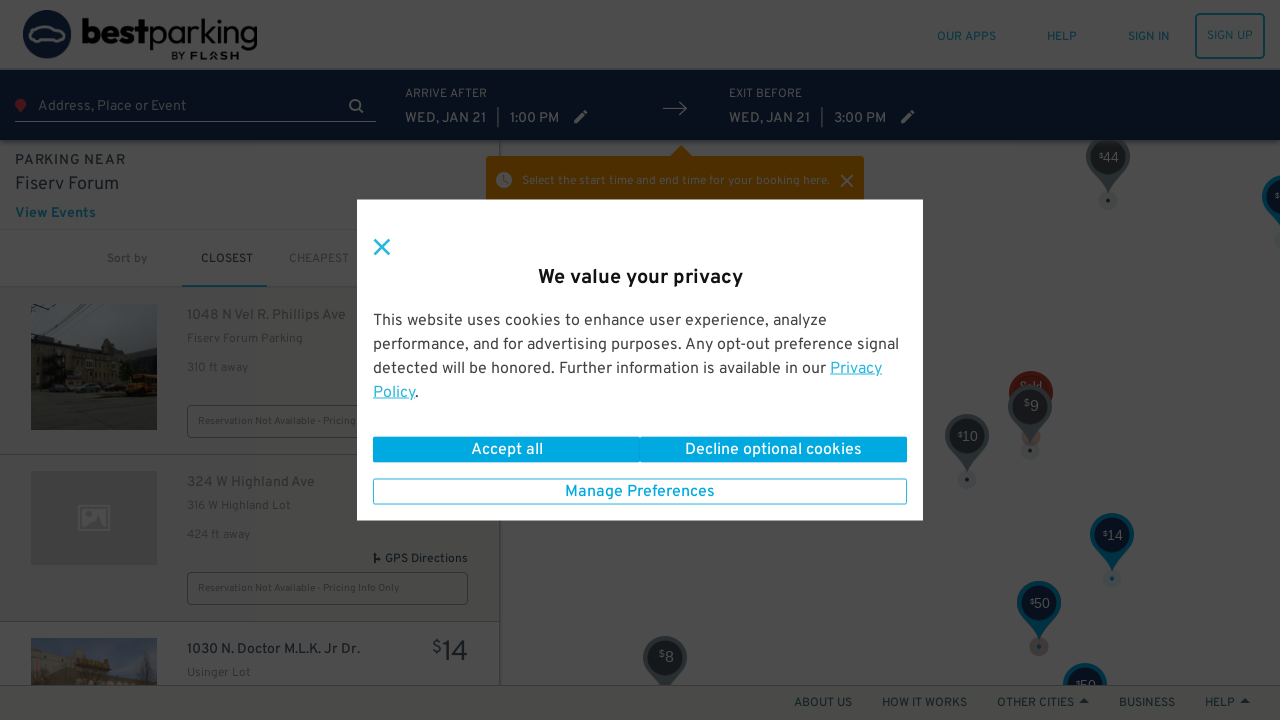

--- FILE ---
content_type: text/html; charset=utf-8
request_url: https://www.google.com/recaptcha/enterprise/anchor?ar=1&k=6Lc8iagpAAAAACte14OR2AZgVQanSpMcd6zetA9m&co=aHR0cHM6Ly93d3cuYmVzdHBhcmtpbmcuY29tOjQ0Mw..&hl=en&v=PoyoqOPhxBO7pBk68S4YbpHZ&size=invisible&anchor-ms=20000&execute-ms=30000&cb=pte90bq4li59
body_size: 48869
content:
<!DOCTYPE HTML><html dir="ltr" lang="en"><head><meta http-equiv="Content-Type" content="text/html; charset=UTF-8">
<meta http-equiv="X-UA-Compatible" content="IE=edge">
<title>reCAPTCHA</title>
<style type="text/css">
/* cyrillic-ext */
@font-face {
  font-family: 'Roboto';
  font-style: normal;
  font-weight: 400;
  font-stretch: 100%;
  src: url(//fonts.gstatic.com/s/roboto/v48/KFO7CnqEu92Fr1ME7kSn66aGLdTylUAMa3GUBHMdazTgWw.woff2) format('woff2');
  unicode-range: U+0460-052F, U+1C80-1C8A, U+20B4, U+2DE0-2DFF, U+A640-A69F, U+FE2E-FE2F;
}
/* cyrillic */
@font-face {
  font-family: 'Roboto';
  font-style: normal;
  font-weight: 400;
  font-stretch: 100%;
  src: url(//fonts.gstatic.com/s/roboto/v48/KFO7CnqEu92Fr1ME7kSn66aGLdTylUAMa3iUBHMdazTgWw.woff2) format('woff2');
  unicode-range: U+0301, U+0400-045F, U+0490-0491, U+04B0-04B1, U+2116;
}
/* greek-ext */
@font-face {
  font-family: 'Roboto';
  font-style: normal;
  font-weight: 400;
  font-stretch: 100%;
  src: url(//fonts.gstatic.com/s/roboto/v48/KFO7CnqEu92Fr1ME7kSn66aGLdTylUAMa3CUBHMdazTgWw.woff2) format('woff2');
  unicode-range: U+1F00-1FFF;
}
/* greek */
@font-face {
  font-family: 'Roboto';
  font-style: normal;
  font-weight: 400;
  font-stretch: 100%;
  src: url(//fonts.gstatic.com/s/roboto/v48/KFO7CnqEu92Fr1ME7kSn66aGLdTylUAMa3-UBHMdazTgWw.woff2) format('woff2');
  unicode-range: U+0370-0377, U+037A-037F, U+0384-038A, U+038C, U+038E-03A1, U+03A3-03FF;
}
/* math */
@font-face {
  font-family: 'Roboto';
  font-style: normal;
  font-weight: 400;
  font-stretch: 100%;
  src: url(//fonts.gstatic.com/s/roboto/v48/KFO7CnqEu92Fr1ME7kSn66aGLdTylUAMawCUBHMdazTgWw.woff2) format('woff2');
  unicode-range: U+0302-0303, U+0305, U+0307-0308, U+0310, U+0312, U+0315, U+031A, U+0326-0327, U+032C, U+032F-0330, U+0332-0333, U+0338, U+033A, U+0346, U+034D, U+0391-03A1, U+03A3-03A9, U+03B1-03C9, U+03D1, U+03D5-03D6, U+03F0-03F1, U+03F4-03F5, U+2016-2017, U+2034-2038, U+203C, U+2040, U+2043, U+2047, U+2050, U+2057, U+205F, U+2070-2071, U+2074-208E, U+2090-209C, U+20D0-20DC, U+20E1, U+20E5-20EF, U+2100-2112, U+2114-2115, U+2117-2121, U+2123-214F, U+2190, U+2192, U+2194-21AE, U+21B0-21E5, U+21F1-21F2, U+21F4-2211, U+2213-2214, U+2216-22FF, U+2308-230B, U+2310, U+2319, U+231C-2321, U+2336-237A, U+237C, U+2395, U+239B-23B7, U+23D0, U+23DC-23E1, U+2474-2475, U+25AF, U+25B3, U+25B7, U+25BD, U+25C1, U+25CA, U+25CC, U+25FB, U+266D-266F, U+27C0-27FF, U+2900-2AFF, U+2B0E-2B11, U+2B30-2B4C, U+2BFE, U+3030, U+FF5B, U+FF5D, U+1D400-1D7FF, U+1EE00-1EEFF;
}
/* symbols */
@font-face {
  font-family: 'Roboto';
  font-style: normal;
  font-weight: 400;
  font-stretch: 100%;
  src: url(//fonts.gstatic.com/s/roboto/v48/KFO7CnqEu92Fr1ME7kSn66aGLdTylUAMaxKUBHMdazTgWw.woff2) format('woff2');
  unicode-range: U+0001-000C, U+000E-001F, U+007F-009F, U+20DD-20E0, U+20E2-20E4, U+2150-218F, U+2190, U+2192, U+2194-2199, U+21AF, U+21E6-21F0, U+21F3, U+2218-2219, U+2299, U+22C4-22C6, U+2300-243F, U+2440-244A, U+2460-24FF, U+25A0-27BF, U+2800-28FF, U+2921-2922, U+2981, U+29BF, U+29EB, U+2B00-2BFF, U+4DC0-4DFF, U+FFF9-FFFB, U+10140-1018E, U+10190-1019C, U+101A0, U+101D0-101FD, U+102E0-102FB, U+10E60-10E7E, U+1D2C0-1D2D3, U+1D2E0-1D37F, U+1F000-1F0FF, U+1F100-1F1AD, U+1F1E6-1F1FF, U+1F30D-1F30F, U+1F315, U+1F31C, U+1F31E, U+1F320-1F32C, U+1F336, U+1F378, U+1F37D, U+1F382, U+1F393-1F39F, U+1F3A7-1F3A8, U+1F3AC-1F3AF, U+1F3C2, U+1F3C4-1F3C6, U+1F3CA-1F3CE, U+1F3D4-1F3E0, U+1F3ED, U+1F3F1-1F3F3, U+1F3F5-1F3F7, U+1F408, U+1F415, U+1F41F, U+1F426, U+1F43F, U+1F441-1F442, U+1F444, U+1F446-1F449, U+1F44C-1F44E, U+1F453, U+1F46A, U+1F47D, U+1F4A3, U+1F4B0, U+1F4B3, U+1F4B9, U+1F4BB, U+1F4BF, U+1F4C8-1F4CB, U+1F4D6, U+1F4DA, U+1F4DF, U+1F4E3-1F4E6, U+1F4EA-1F4ED, U+1F4F7, U+1F4F9-1F4FB, U+1F4FD-1F4FE, U+1F503, U+1F507-1F50B, U+1F50D, U+1F512-1F513, U+1F53E-1F54A, U+1F54F-1F5FA, U+1F610, U+1F650-1F67F, U+1F687, U+1F68D, U+1F691, U+1F694, U+1F698, U+1F6AD, U+1F6B2, U+1F6B9-1F6BA, U+1F6BC, U+1F6C6-1F6CF, U+1F6D3-1F6D7, U+1F6E0-1F6EA, U+1F6F0-1F6F3, U+1F6F7-1F6FC, U+1F700-1F7FF, U+1F800-1F80B, U+1F810-1F847, U+1F850-1F859, U+1F860-1F887, U+1F890-1F8AD, U+1F8B0-1F8BB, U+1F8C0-1F8C1, U+1F900-1F90B, U+1F93B, U+1F946, U+1F984, U+1F996, U+1F9E9, U+1FA00-1FA6F, U+1FA70-1FA7C, U+1FA80-1FA89, U+1FA8F-1FAC6, U+1FACE-1FADC, U+1FADF-1FAE9, U+1FAF0-1FAF8, U+1FB00-1FBFF;
}
/* vietnamese */
@font-face {
  font-family: 'Roboto';
  font-style: normal;
  font-weight: 400;
  font-stretch: 100%;
  src: url(//fonts.gstatic.com/s/roboto/v48/KFO7CnqEu92Fr1ME7kSn66aGLdTylUAMa3OUBHMdazTgWw.woff2) format('woff2');
  unicode-range: U+0102-0103, U+0110-0111, U+0128-0129, U+0168-0169, U+01A0-01A1, U+01AF-01B0, U+0300-0301, U+0303-0304, U+0308-0309, U+0323, U+0329, U+1EA0-1EF9, U+20AB;
}
/* latin-ext */
@font-face {
  font-family: 'Roboto';
  font-style: normal;
  font-weight: 400;
  font-stretch: 100%;
  src: url(//fonts.gstatic.com/s/roboto/v48/KFO7CnqEu92Fr1ME7kSn66aGLdTylUAMa3KUBHMdazTgWw.woff2) format('woff2');
  unicode-range: U+0100-02BA, U+02BD-02C5, U+02C7-02CC, U+02CE-02D7, U+02DD-02FF, U+0304, U+0308, U+0329, U+1D00-1DBF, U+1E00-1E9F, U+1EF2-1EFF, U+2020, U+20A0-20AB, U+20AD-20C0, U+2113, U+2C60-2C7F, U+A720-A7FF;
}
/* latin */
@font-face {
  font-family: 'Roboto';
  font-style: normal;
  font-weight: 400;
  font-stretch: 100%;
  src: url(//fonts.gstatic.com/s/roboto/v48/KFO7CnqEu92Fr1ME7kSn66aGLdTylUAMa3yUBHMdazQ.woff2) format('woff2');
  unicode-range: U+0000-00FF, U+0131, U+0152-0153, U+02BB-02BC, U+02C6, U+02DA, U+02DC, U+0304, U+0308, U+0329, U+2000-206F, U+20AC, U+2122, U+2191, U+2193, U+2212, U+2215, U+FEFF, U+FFFD;
}
/* cyrillic-ext */
@font-face {
  font-family: 'Roboto';
  font-style: normal;
  font-weight: 500;
  font-stretch: 100%;
  src: url(//fonts.gstatic.com/s/roboto/v48/KFO7CnqEu92Fr1ME7kSn66aGLdTylUAMa3GUBHMdazTgWw.woff2) format('woff2');
  unicode-range: U+0460-052F, U+1C80-1C8A, U+20B4, U+2DE0-2DFF, U+A640-A69F, U+FE2E-FE2F;
}
/* cyrillic */
@font-face {
  font-family: 'Roboto';
  font-style: normal;
  font-weight: 500;
  font-stretch: 100%;
  src: url(//fonts.gstatic.com/s/roboto/v48/KFO7CnqEu92Fr1ME7kSn66aGLdTylUAMa3iUBHMdazTgWw.woff2) format('woff2');
  unicode-range: U+0301, U+0400-045F, U+0490-0491, U+04B0-04B1, U+2116;
}
/* greek-ext */
@font-face {
  font-family: 'Roboto';
  font-style: normal;
  font-weight: 500;
  font-stretch: 100%;
  src: url(//fonts.gstatic.com/s/roboto/v48/KFO7CnqEu92Fr1ME7kSn66aGLdTylUAMa3CUBHMdazTgWw.woff2) format('woff2');
  unicode-range: U+1F00-1FFF;
}
/* greek */
@font-face {
  font-family: 'Roboto';
  font-style: normal;
  font-weight: 500;
  font-stretch: 100%;
  src: url(//fonts.gstatic.com/s/roboto/v48/KFO7CnqEu92Fr1ME7kSn66aGLdTylUAMa3-UBHMdazTgWw.woff2) format('woff2');
  unicode-range: U+0370-0377, U+037A-037F, U+0384-038A, U+038C, U+038E-03A1, U+03A3-03FF;
}
/* math */
@font-face {
  font-family: 'Roboto';
  font-style: normal;
  font-weight: 500;
  font-stretch: 100%;
  src: url(//fonts.gstatic.com/s/roboto/v48/KFO7CnqEu92Fr1ME7kSn66aGLdTylUAMawCUBHMdazTgWw.woff2) format('woff2');
  unicode-range: U+0302-0303, U+0305, U+0307-0308, U+0310, U+0312, U+0315, U+031A, U+0326-0327, U+032C, U+032F-0330, U+0332-0333, U+0338, U+033A, U+0346, U+034D, U+0391-03A1, U+03A3-03A9, U+03B1-03C9, U+03D1, U+03D5-03D6, U+03F0-03F1, U+03F4-03F5, U+2016-2017, U+2034-2038, U+203C, U+2040, U+2043, U+2047, U+2050, U+2057, U+205F, U+2070-2071, U+2074-208E, U+2090-209C, U+20D0-20DC, U+20E1, U+20E5-20EF, U+2100-2112, U+2114-2115, U+2117-2121, U+2123-214F, U+2190, U+2192, U+2194-21AE, U+21B0-21E5, U+21F1-21F2, U+21F4-2211, U+2213-2214, U+2216-22FF, U+2308-230B, U+2310, U+2319, U+231C-2321, U+2336-237A, U+237C, U+2395, U+239B-23B7, U+23D0, U+23DC-23E1, U+2474-2475, U+25AF, U+25B3, U+25B7, U+25BD, U+25C1, U+25CA, U+25CC, U+25FB, U+266D-266F, U+27C0-27FF, U+2900-2AFF, U+2B0E-2B11, U+2B30-2B4C, U+2BFE, U+3030, U+FF5B, U+FF5D, U+1D400-1D7FF, U+1EE00-1EEFF;
}
/* symbols */
@font-face {
  font-family: 'Roboto';
  font-style: normal;
  font-weight: 500;
  font-stretch: 100%;
  src: url(//fonts.gstatic.com/s/roboto/v48/KFO7CnqEu92Fr1ME7kSn66aGLdTylUAMaxKUBHMdazTgWw.woff2) format('woff2');
  unicode-range: U+0001-000C, U+000E-001F, U+007F-009F, U+20DD-20E0, U+20E2-20E4, U+2150-218F, U+2190, U+2192, U+2194-2199, U+21AF, U+21E6-21F0, U+21F3, U+2218-2219, U+2299, U+22C4-22C6, U+2300-243F, U+2440-244A, U+2460-24FF, U+25A0-27BF, U+2800-28FF, U+2921-2922, U+2981, U+29BF, U+29EB, U+2B00-2BFF, U+4DC0-4DFF, U+FFF9-FFFB, U+10140-1018E, U+10190-1019C, U+101A0, U+101D0-101FD, U+102E0-102FB, U+10E60-10E7E, U+1D2C0-1D2D3, U+1D2E0-1D37F, U+1F000-1F0FF, U+1F100-1F1AD, U+1F1E6-1F1FF, U+1F30D-1F30F, U+1F315, U+1F31C, U+1F31E, U+1F320-1F32C, U+1F336, U+1F378, U+1F37D, U+1F382, U+1F393-1F39F, U+1F3A7-1F3A8, U+1F3AC-1F3AF, U+1F3C2, U+1F3C4-1F3C6, U+1F3CA-1F3CE, U+1F3D4-1F3E0, U+1F3ED, U+1F3F1-1F3F3, U+1F3F5-1F3F7, U+1F408, U+1F415, U+1F41F, U+1F426, U+1F43F, U+1F441-1F442, U+1F444, U+1F446-1F449, U+1F44C-1F44E, U+1F453, U+1F46A, U+1F47D, U+1F4A3, U+1F4B0, U+1F4B3, U+1F4B9, U+1F4BB, U+1F4BF, U+1F4C8-1F4CB, U+1F4D6, U+1F4DA, U+1F4DF, U+1F4E3-1F4E6, U+1F4EA-1F4ED, U+1F4F7, U+1F4F9-1F4FB, U+1F4FD-1F4FE, U+1F503, U+1F507-1F50B, U+1F50D, U+1F512-1F513, U+1F53E-1F54A, U+1F54F-1F5FA, U+1F610, U+1F650-1F67F, U+1F687, U+1F68D, U+1F691, U+1F694, U+1F698, U+1F6AD, U+1F6B2, U+1F6B9-1F6BA, U+1F6BC, U+1F6C6-1F6CF, U+1F6D3-1F6D7, U+1F6E0-1F6EA, U+1F6F0-1F6F3, U+1F6F7-1F6FC, U+1F700-1F7FF, U+1F800-1F80B, U+1F810-1F847, U+1F850-1F859, U+1F860-1F887, U+1F890-1F8AD, U+1F8B0-1F8BB, U+1F8C0-1F8C1, U+1F900-1F90B, U+1F93B, U+1F946, U+1F984, U+1F996, U+1F9E9, U+1FA00-1FA6F, U+1FA70-1FA7C, U+1FA80-1FA89, U+1FA8F-1FAC6, U+1FACE-1FADC, U+1FADF-1FAE9, U+1FAF0-1FAF8, U+1FB00-1FBFF;
}
/* vietnamese */
@font-face {
  font-family: 'Roboto';
  font-style: normal;
  font-weight: 500;
  font-stretch: 100%;
  src: url(//fonts.gstatic.com/s/roboto/v48/KFO7CnqEu92Fr1ME7kSn66aGLdTylUAMa3OUBHMdazTgWw.woff2) format('woff2');
  unicode-range: U+0102-0103, U+0110-0111, U+0128-0129, U+0168-0169, U+01A0-01A1, U+01AF-01B0, U+0300-0301, U+0303-0304, U+0308-0309, U+0323, U+0329, U+1EA0-1EF9, U+20AB;
}
/* latin-ext */
@font-face {
  font-family: 'Roboto';
  font-style: normal;
  font-weight: 500;
  font-stretch: 100%;
  src: url(//fonts.gstatic.com/s/roboto/v48/KFO7CnqEu92Fr1ME7kSn66aGLdTylUAMa3KUBHMdazTgWw.woff2) format('woff2');
  unicode-range: U+0100-02BA, U+02BD-02C5, U+02C7-02CC, U+02CE-02D7, U+02DD-02FF, U+0304, U+0308, U+0329, U+1D00-1DBF, U+1E00-1E9F, U+1EF2-1EFF, U+2020, U+20A0-20AB, U+20AD-20C0, U+2113, U+2C60-2C7F, U+A720-A7FF;
}
/* latin */
@font-face {
  font-family: 'Roboto';
  font-style: normal;
  font-weight: 500;
  font-stretch: 100%;
  src: url(//fonts.gstatic.com/s/roboto/v48/KFO7CnqEu92Fr1ME7kSn66aGLdTylUAMa3yUBHMdazQ.woff2) format('woff2');
  unicode-range: U+0000-00FF, U+0131, U+0152-0153, U+02BB-02BC, U+02C6, U+02DA, U+02DC, U+0304, U+0308, U+0329, U+2000-206F, U+20AC, U+2122, U+2191, U+2193, U+2212, U+2215, U+FEFF, U+FFFD;
}
/* cyrillic-ext */
@font-face {
  font-family: 'Roboto';
  font-style: normal;
  font-weight: 900;
  font-stretch: 100%;
  src: url(//fonts.gstatic.com/s/roboto/v48/KFO7CnqEu92Fr1ME7kSn66aGLdTylUAMa3GUBHMdazTgWw.woff2) format('woff2');
  unicode-range: U+0460-052F, U+1C80-1C8A, U+20B4, U+2DE0-2DFF, U+A640-A69F, U+FE2E-FE2F;
}
/* cyrillic */
@font-face {
  font-family: 'Roboto';
  font-style: normal;
  font-weight: 900;
  font-stretch: 100%;
  src: url(//fonts.gstatic.com/s/roboto/v48/KFO7CnqEu92Fr1ME7kSn66aGLdTylUAMa3iUBHMdazTgWw.woff2) format('woff2');
  unicode-range: U+0301, U+0400-045F, U+0490-0491, U+04B0-04B1, U+2116;
}
/* greek-ext */
@font-face {
  font-family: 'Roboto';
  font-style: normal;
  font-weight: 900;
  font-stretch: 100%;
  src: url(//fonts.gstatic.com/s/roboto/v48/KFO7CnqEu92Fr1ME7kSn66aGLdTylUAMa3CUBHMdazTgWw.woff2) format('woff2');
  unicode-range: U+1F00-1FFF;
}
/* greek */
@font-face {
  font-family: 'Roboto';
  font-style: normal;
  font-weight: 900;
  font-stretch: 100%;
  src: url(//fonts.gstatic.com/s/roboto/v48/KFO7CnqEu92Fr1ME7kSn66aGLdTylUAMa3-UBHMdazTgWw.woff2) format('woff2');
  unicode-range: U+0370-0377, U+037A-037F, U+0384-038A, U+038C, U+038E-03A1, U+03A3-03FF;
}
/* math */
@font-face {
  font-family: 'Roboto';
  font-style: normal;
  font-weight: 900;
  font-stretch: 100%;
  src: url(//fonts.gstatic.com/s/roboto/v48/KFO7CnqEu92Fr1ME7kSn66aGLdTylUAMawCUBHMdazTgWw.woff2) format('woff2');
  unicode-range: U+0302-0303, U+0305, U+0307-0308, U+0310, U+0312, U+0315, U+031A, U+0326-0327, U+032C, U+032F-0330, U+0332-0333, U+0338, U+033A, U+0346, U+034D, U+0391-03A1, U+03A3-03A9, U+03B1-03C9, U+03D1, U+03D5-03D6, U+03F0-03F1, U+03F4-03F5, U+2016-2017, U+2034-2038, U+203C, U+2040, U+2043, U+2047, U+2050, U+2057, U+205F, U+2070-2071, U+2074-208E, U+2090-209C, U+20D0-20DC, U+20E1, U+20E5-20EF, U+2100-2112, U+2114-2115, U+2117-2121, U+2123-214F, U+2190, U+2192, U+2194-21AE, U+21B0-21E5, U+21F1-21F2, U+21F4-2211, U+2213-2214, U+2216-22FF, U+2308-230B, U+2310, U+2319, U+231C-2321, U+2336-237A, U+237C, U+2395, U+239B-23B7, U+23D0, U+23DC-23E1, U+2474-2475, U+25AF, U+25B3, U+25B7, U+25BD, U+25C1, U+25CA, U+25CC, U+25FB, U+266D-266F, U+27C0-27FF, U+2900-2AFF, U+2B0E-2B11, U+2B30-2B4C, U+2BFE, U+3030, U+FF5B, U+FF5D, U+1D400-1D7FF, U+1EE00-1EEFF;
}
/* symbols */
@font-face {
  font-family: 'Roboto';
  font-style: normal;
  font-weight: 900;
  font-stretch: 100%;
  src: url(//fonts.gstatic.com/s/roboto/v48/KFO7CnqEu92Fr1ME7kSn66aGLdTylUAMaxKUBHMdazTgWw.woff2) format('woff2');
  unicode-range: U+0001-000C, U+000E-001F, U+007F-009F, U+20DD-20E0, U+20E2-20E4, U+2150-218F, U+2190, U+2192, U+2194-2199, U+21AF, U+21E6-21F0, U+21F3, U+2218-2219, U+2299, U+22C4-22C6, U+2300-243F, U+2440-244A, U+2460-24FF, U+25A0-27BF, U+2800-28FF, U+2921-2922, U+2981, U+29BF, U+29EB, U+2B00-2BFF, U+4DC0-4DFF, U+FFF9-FFFB, U+10140-1018E, U+10190-1019C, U+101A0, U+101D0-101FD, U+102E0-102FB, U+10E60-10E7E, U+1D2C0-1D2D3, U+1D2E0-1D37F, U+1F000-1F0FF, U+1F100-1F1AD, U+1F1E6-1F1FF, U+1F30D-1F30F, U+1F315, U+1F31C, U+1F31E, U+1F320-1F32C, U+1F336, U+1F378, U+1F37D, U+1F382, U+1F393-1F39F, U+1F3A7-1F3A8, U+1F3AC-1F3AF, U+1F3C2, U+1F3C4-1F3C6, U+1F3CA-1F3CE, U+1F3D4-1F3E0, U+1F3ED, U+1F3F1-1F3F3, U+1F3F5-1F3F7, U+1F408, U+1F415, U+1F41F, U+1F426, U+1F43F, U+1F441-1F442, U+1F444, U+1F446-1F449, U+1F44C-1F44E, U+1F453, U+1F46A, U+1F47D, U+1F4A3, U+1F4B0, U+1F4B3, U+1F4B9, U+1F4BB, U+1F4BF, U+1F4C8-1F4CB, U+1F4D6, U+1F4DA, U+1F4DF, U+1F4E3-1F4E6, U+1F4EA-1F4ED, U+1F4F7, U+1F4F9-1F4FB, U+1F4FD-1F4FE, U+1F503, U+1F507-1F50B, U+1F50D, U+1F512-1F513, U+1F53E-1F54A, U+1F54F-1F5FA, U+1F610, U+1F650-1F67F, U+1F687, U+1F68D, U+1F691, U+1F694, U+1F698, U+1F6AD, U+1F6B2, U+1F6B9-1F6BA, U+1F6BC, U+1F6C6-1F6CF, U+1F6D3-1F6D7, U+1F6E0-1F6EA, U+1F6F0-1F6F3, U+1F6F7-1F6FC, U+1F700-1F7FF, U+1F800-1F80B, U+1F810-1F847, U+1F850-1F859, U+1F860-1F887, U+1F890-1F8AD, U+1F8B0-1F8BB, U+1F8C0-1F8C1, U+1F900-1F90B, U+1F93B, U+1F946, U+1F984, U+1F996, U+1F9E9, U+1FA00-1FA6F, U+1FA70-1FA7C, U+1FA80-1FA89, U+1FA8F-1FAC6, U+1FACE-1FADC, U+1FADF-1FAE9, U+1FAF0-1FAF8, U+1FB00-1FBFF;
}
/* vietnamese */
@font-face {
  font-family: 'Roboto';
  font-style: normal;
  font-weight: 900;
  font-stretch: 100%;
  src: url(//fonts.gstatic.com/s/roboto/v48/KFO7CnqEu92Fr1ME7kSn66aGLdTylUAMa3OUBHMdazTgWw.woff2) format('woff2');
  unicode-range: U+0102-0103, U+0110-0111, U+0128-0129, U+0168-0169, U+01A0-01A1, U+01AF-01B0, U+0300-0301, U+0303-0304, U+0308-0309, U+0323, U+0329, U+1EA0-1EF9, U+20AB;
}
/* latin-ext */
@font-face {
  font-family: 'Roboto';
  font-style: normal;
  font-weight: 900;
  font-stretch: 100%;
  src: url(//fonts.gstatic.com/s/roboto/v48/KFO7CnqEu92Fr1ME7kSn66aGLdTylUAMa3KUBHMdazTgWw.woff2) format('woff2');
  unicode-range: U+0100-02BA, U+02BD-02C5, U+02C7-02CC, U+02CE-02D7, U+02DD-02FF, U+0304, U+0308, U+0329, U+1D00-1DBF, U+1E00-1E9F, U+1EF2-1EFF, U+2020, U+20A0-20AB, U+20AD-20C0, U+2113, U+2C60-2C7F, U+A720-A7FF;
}
/* latin */
@font-face {
  font-family: 'Roboto';
  font-style: normal;
  font-weight: 900;
  font-stretch: 100%;
  src: url(//fonts.gstatic.com/s/roboto/v48/KFO7CnqEu92Fr1ME7kSn66aGLdTylUAMa3yUBHMdazQ.woff2) format('woff2');
  unicode-range: U+0000-00FF, U+0131, U+0152-0153, U+02BB-02BC, U+02C6, U+02DA, U+02DC, U+0304, U+0308, U+0329, U+2000-206F, U+20AC, U+2122, U+2191, U+2193, U+2212, U+2215, U+FEFF, U+FFFD;
}

</style>
<link rel="stylesheet" type="text/css" href="https://www.gstatic.com/recaptcha/releases/PoyoqOPhxBO7pBk68S4YbpHZ/styles__ltr.css">
<script nonce="e7tIUrLLETy32bG5dgxdJg" type="text/javascript">window['__recaptcha_api'] = 'https://www.google.com/recaptcha/enterprise/';</script>
<script type="text/javascript" src="https://www.gstatic.com/recaptcha/releases/PoyoqOPhxBO7pBk68S4YbpHZ/recaptcha__en.js" nonce="e7tIUrLLETy32bG5dgxdJg">
      
    </script></head>
<body><div id="rc-anchor-alert" class="rc-anchor-alert"></div>
<input type="hidden" id="recaptcha-token" value="[base64]">
<script type="text/javascript" nonce="e7tIUrLLETy32bG5dgxdJg">
      recaptcha.anchor.Main.init("[\x22ainput\x22,[\x22bgdata\x22,\x22\x22,\[base64]/[base64]/[base64]/bmV3IHJbeF0oY1swXSk6RT09Mj9uZXcgclt4XShjWzBdLGNbMV0pOkU9PTM/bmV3IHJbeF0oY1swXSxjWzFdLGNbMl0pOkU9PTQ/[base64]/[base64]/[base64]/[base64]/[base64]/[base64]/[base64]/[base64]\x22,\[base64]\\u003d\\u003d\x22,\[base64]/w7bClMOffcO4w7fCnxcHw4BIXUczLUvDjsO2fcK9w7BEw6TCrSPDgXDDlFZIccK5bWksVl5hW8KlEcOiw57CqCXCmsKGw65RwpbDkhXDgMOLV8OoE8OQJlZobmggw74pYnbCgMKvXFQyw5TDo3FBWMO9dE/[base64]/Ct8KOwpFKwrp9H2fDsMKawpcYAnwNccK4wrvDsMKAOMOFI8KzwoAwB8O7w5PDuMKkJgR5w7XChD1Dfylgw6vCrMOhDMOjfC3ClFtdwoJSNmvCj8Oiw59xUSBNAMO4woodRMKbMsKIwq9Sw4RVRinCnlp8wpLCtcK5FHA/w7YfwoUuRMKDw73CinnDhMOQZ8OqwqfCuAd6IzPDk8Omwo/CjXHDm1oSw4lFGH/CnsOPwpo8X8O+I8KTHldGw53DhlQcw4hAcnvDg8OcDlNKwqtZw7/Ck8OHw4YcwrDCssOKaMKYw5gGSAZsGQVUcMOTBsOTwpoQwqYEw6lAWcOxfCZJICUWw6PDnijDvMOHIhEIX00Lw5PCrXlfaWd1MmzDnGzCliMIekcCwqTDhU3CrQlrZWwqfEAiIcKJw4s/XzfCr8KgwpUDwp4GfcO7GcKjNhxXDMOtwrhCwp1zw57CvcOdesOwCHLDkcO3NcKxwrPCvSRZw77Di1LCqTrCr8Oww6vDpMO3wp83w40JFQE+wp8/dCNnwqfDsMOoMsKLw5vCmMKQw58GNsK2Djh4w7EvLcKqw58gw4VIbcKkw6Z/w7IZworCjcOYGw3Dpg/ChcOaw4LCuG1oPsOMw6/DvBYvCHjDv2sNw6AfMMOvw6loZn/DjcKfaAw6w48iMMO4w77DsMK6PsKYS8Kow5fDkMKNciJjwo02O8K4e8OYwofDu1PCscOKw7DCjAcqYcOMHhLCizsUwqFqanxpwp3CnXh7w6rCscOmw4YaZcK/w6XDksKgMMOWwrLDr8O1wo7CnjrDqXRhfUrDkcK6EF9cwpbDm8K7wolYw57DlsOGwoLCmEtTYV08wo4WwrvCuzoIw4YOw7kRw6/DosKpGMK+VsOMwrrCj8Kywp7CiG1kw5PCoMOqewNdDsKWdgzDjQHCvRDCmMKge8KZw6LDrsO/fn7CosKJw5kEMcOOwpLDtHLClcKCDVrDrTjCjAvDvETDkMOAwqxKw6XCk3DCsUc3wp8tw71QDcKpdsOww4Bjwr9rwqzCn2vDn0Q9w57DkjrCulzDiAUZwrnDkMKJwqxvRjXDiSbClMO2w7YFw7nDlMK/wqrCvWXCj8OEwqLDnMOtw78vMRjCnWLDkDYwJnTDinoIw7gQw6nCglfCuUrCqcKAw5XCrSkbw4/[base64]/w6Yrwr7Dg1FePsODOsKGwpMLwogLO8OlEhoiAibCtjLDisKLwr/[base64]/Ch8KXwocLwro0P8K7C0lsfMKnwo00ScOrYMOWwqLCjMOJw7/DkABgAMKjV8KnZiHCqU5fwqciwqw9bMOawpDCpDTChEx6b8KtY8Kewo4+P1M3Gwkkd8KawqnCswvDv8KGwqjCrwwoNiscZxhRw6olw7rDr093wpTDlx7CgFvDh8OsIMOCOMKnwoxteSrDr8K/CX3DusOmwrHDuTzDlnMvwoDCrA0IwrDDnzbDv8Ogw7dswq3DoMOlw45pwr0AwolEw4EPBcKMUsOGBkfDl8KoE3MqR8KPw6MAw5TDkUTCnhBSw6HCicOKwpRMK8KcA3fDmcOyMcOxeyDChkvDkMKtfRhyGjLDl8OxVW/Ct8O+wpzDsCfCkSLCn8KzwphgDj8kNcOpWnpjw7MNw5dGUsKfw59DS3jDgMO+w6DDt8KBWcOcwoZOfR3CgU3ClcKHSsOxw7TDgsKgwqbCmsOWwrXCtTNawpUBY1DCmBhYRkTDuAHCmsKJw6/DhmsMwpZww6QDwoc2VsKKS8OIJCLDk8K+w4xhDh5qZMODCh8hW8KJwoFBdsOAHsOadMOkcwLDhz5TMMKVw4t6wo3DiMOowrTDp8KSUQ0BwoRnZsODwpXDu8KtL8KsRMKmw5h+w5lnwqjDlnvDvMKSPWA0dljCo0PCq3QGRyFnVFvDlxrDh3zDsMOZHCY7b8ODwofDoF/[base64]/DkWTCjyLDgGbDs0gSwoPDmxXDlMOKPD4RC8KfwrNtw4MLw7/DoBhqw7VAI8KPUyvCu8K6bMO9Wk3CtzLDqSVfBisjDcOEcMOuwowfwoR/RMO6wpTDqSkCNQnDoMOnwoRxBcOkIVLDjMO2wrPCk8K0wpFJw5N8X1txMVrCjijCuHzDklXCqsKybsObe8O9MF/DqsOhcn/DqFhuUF3DmMOEDsO2w4YFb1h8FMKUbsOqwqEaYsOCw7nDlm5wOVrCnkJMwpZNw7LCvXzDpHAXw6ZOw5nCnBrDqcO8FcKmwo3DlQhowp/CrUhCScO+L0Qjwq4Lw7RSwoNXw65iNsO3BMOeDsORQsOiKsO7w4PDnWXChX7ChcKpwofDh8KKUULDpAAEwovCoMKQwrbCr8KnViBOwqpJwrXDhjQdXMOaw4LDmUwNwrh1wrQ/T8Kaw7jDt3orE1AaLsObBsO6wrMQJMOWYHHDgsKEMMOrEcOqwpdRfMO2WMOww5xzFEHCkCvDmEBWw6lqBE/CvsKZJMKVw4BtDMKVUMKZa2vCp8O2F8KQw7nCqsO+ZUVpw6ZfwovCoDR5w7bDvkFKwqvDkcOnMDtYfiQaSsKoT0/CikM6fgwpEQDDl3bCl8KyDDI+w6pHRcO/eMKXAsOiwqJVw6LCuVdcY1nClEVzaxdww7tLVSPCq8ORDj3Dr0hBwpRsKxBWwpDDosO2w7/[base64]/CscK9YCvDh8K9DDfCsMKvwqrCqMOrwrUoQcOawq5yHhrCgibCjUTCucKPZMK5L8KDUVJAwrnDtFV0woPChAV/csO6w4QWPlg1w5vDmsKgPcOpMDMJLGzDsMKJwotnw5DDjDXClHLCtVjCpGZTw7/Dt8Obw7ZxKcOww4XDmsK4w4FpBcOvwrLCosK7SMO1ZsOhw7VAGiN2wpzDikXDscOvXcOHwp8Owq1JBsOIW8OowpMVw4QER17DpjB8w6nClwctw5U/OBzCgsKdw5DCvGvCqT5bfsOLexnCjsOYwrbChcO+wrvCj1NANcKrw4YLSRHCn8OswpIAdTx2w57CjcKqSMORw712QSrClcKmwosVw65TTsKKw4HDj8OywrnCr8OHf2bCvVJPDE/Do0dPDRoRecOHw4UoZ8KyZ8KWT8OCw6dfTcKHwo4YMsKWU8KFeEQMw7vCtsKpRMKhUXs5SMOxI8OfwoXCuCUmFQ5gw6Fjwo3CqcKSwpApEMOmKcOXwqgdw5DClMKWwrMgbsOxXMOvA2jCgMKowqgRw7tzMkREYMK/woIbw58vwrsodMKhwrUNwrNCAsKpIMOqw6knwr3CrEbCtMKUw5TDosOzHA9gRsOzbSzCjsK6wr0ywrbChMOwNsKewoPCtsOWw7oMbMK0w6I/bBbDkREmcsKuw4jDusK0w542XkzDrSXDk8OzblDDhm1ub8KjGU3DkMO3esOaOcOVwqZTP8Osw4fCkMOQwpHDtCNCK1XDkgUXw4N3w7Eve8KSwq7Ch8Kow5g+w6rDvwkuw4TDh8KLwoTDrnIlw5Zew51xX8Klw6/CnRrCihnCq8OmWsOQw6zDvcK5TMOdw7TCh8Omwr0Sw6RTdlXDsMOHPilqwoPCicKYwq/[base64]/DpW9ICcK8wo4MdTYEfkbCtH3Dm8K5w4cBGcK0w58UQsOEw5bDnsKLQsO2wqVkwpovwpPCqE3CkxrDkMOzPcKiXsKDwrPDlER1RHEfwqvCjMOdUsOIw7MzCsOjdxrChsK6w4nCpDXCl8KEw4/CqcOuKMO2d2daZcKOCAYiwopTw73DvhdOwpV1w6wHSzbDs8K3w41zEcKQwpTDpCFfLcO6w67DmifCmCM0w5MmwpwIUcKKUmwDwp/DgMOiKFdyw4Udw4bDrhlew4PCuQo+WhzCrBY8dsKuw4bDsFJmFMOyLUACNsOULD0gw7fCocKbVR/Dq8OWwonDmiQuwqjDncO0wr0Fw5TCpMO/P8OnOBtcwqrCiCDDgGQUwqHDixphwojDl8Keb1kmNsK3Ay9sKkXCu8O4V8K8wp/[base64]/wpzCpyIUEcKQKsKsAsKzw7vDswljDWXDkcOwwpcbwqA8wojCjsKfwrlFVEogAMKUUsKzwpJ+w6prwqkvasKiwqJLw7ALwrYIw6XDk8OoJsOleylDw6rCksKhKMOCChbCl8OCw6bDkcK2wrp2AMKYwpHCgwHDncKyw4nDo8O2T8OzwrzCvMO/[base64]/w5gowqvDnsKdw6lLKXUoe8Kdw5wHw6vCjAEDw74ha8OSwqEewq4BO8OTS8K0w43DucKEQMOWwq8Tw5bDosKgGjVTKMKaKSvCk8OQwpxkw4Fpwq4fwqzDgsKje8KJw4fCosKwwqthTGrDl8Kzw5/CqsKROD1Fw6zDj8KaGUDDvcOowofDpcOhw7bCpsO2w4sNw4TCisKuXsOqeMOUGQ3DjFjCk8KLWQnCv8Ozwo3DscOLHVA7G3waw7lpwqZNw5Brwp5QBmfDlG/DjB/CvGcxd8O6E2ITwqsqw5nDvQTCqMKywohbT8K0CwjCgBHChMKJfWrCr1nDrhUsT8O+SF8dG1TDjsKfwpwSwotgCsORw7/ChDrDt8O4wpxywpfCqkLCozQNRzrCs3oZfMKiDcK4CcOVfsOpZsOETknCp8KgO8Knw4/DmsKjBsKrw59KNmnDuVPDvjnCqsOow557Am/ClBDCuHhjw49dwqhuwrRGQHsNwq4zasOLw45CwqpoQUzCkcODwqzDgsO8wqI5YgLDgQsbGsO1XcKtw5QIwoTCocObO8OXw4bDqn3Dp0nCh07Dvm7Dj8KUF1fCnElhPmvDhcOwwo7DrcOmwoTCgsOEwqzDpjV/[base64]/[base64]/ClcO7KcOCw4Q0SgHDosOyIMOrwp4Tw4k/w4vDrMOrwpwjwpXDusK/w5pvw5bDr8KuwpjCjsO5w5NWKkLDtsOmCsK/wpDCmFs7wqDDpgt4wq8+woAHIMKRwrFCw653wqzCtRAYwpnCqsOQamPDjxQNLmE3w7BKPcKDUxEfwplzw6jDkMOPAsKwYcO9bznDt8KUd2/CvsOrPykaN8Kiwo3DlCzDuzYbE8KMfHTCjsK4fCM4ZcODw5rDksOGKVNNwpXDnAXDscKXwpnDi8OUw60iw7jCoCh5w78Mwq4zw6YTSnXCnMKxwqouwqRqGUJQw78aLMOqw6PDuAljFMKRfMK6MMOkw4HDlMO4BsKjH8O3w4nCoAbDg1zCuw/CtcK7wr7CmsKwPFvCrGxjcsOfwqTCumtXUBp+b29NPMOyw5FDcwcNLBNqwoAswo9RwpdaTMKOw6MSU8O7wrUiw4DCncO+IyoWNQ/Duyx9w7rDr8KDGXskwpxaFsOOw4vCpVbDkzo1w5cUFMKjGMKNBXbDoyPDjcO2wpPDlsKDbxwjan9ew5ADw4Alw7DCusOEJ1HCp8KFw7BqLBlQw5Z7w6vCrsOUw5MrEcOLwp3DmQ/DhTJnAMOvwoJNHMK4cGDCmsKZwrJVwqzCkcKXSR7CgcOUwog9wpoJw4bCqHR3Y8K+Tj5HFxvCrcOoLEAowqDDqMOZIMOSw6LDsWkVIMKmPcKaw7fCjiwTWnfCkWBOfsKtCsKww6UPex/[base64]/OcKVw5DCjMKAw5toOcO8w43DoMOmwrUtPTPCjcKPa8KXMQLDvxJbw7TCriDDoC1+wqPDlsK6V8OWWX/Cj8KBw5Y+LMOuwrLDjSo9w7RGF8OlEcK3w5jDvMKFPcKuwrd2MsOpAsOEK0B6wqvDsyvDqWfDgynCgSDCkzxyI1o6bRBuw7vDhcKNw651U8OjaMKHw53Cgi7DpMOYw7AJJcK5I1dXw7Z6w6U3O8OoBnc/[base64]/Dr8Oxw5w4Oxg3wokWwpbCmcO8RcOQw4Emw7vDrFrDi8KZwofDp8O8Q8OFdcOVw7nDrsKQYMKAbMKIworDjDXDpnrCjldVCjHCtsO0wp/Dqx7CuMO8wrdaw7TCt0xaw5vDoys0f8K5e0HDtkfDsSzDlSDDiMK3w7ciWsKWZ8OgFcO1M8Oewo3CqcKUw413w5V6w4NuYWLDg2TDrsKHe8OXw5wKw6HCuU/Dg8ObInA3P8OpBMKyP1/CnsOqHQErPMOTwqVWNWvDjEhJwpo/WMKxP1EEw6TDlHfDpsO5wptQPcO8wofCsW0nw61TUsO/M1jCtB/[base64]/[base64]/w4HDqcKFw587w5vClCHCh8Ofw6E3wojDusKywpQGwpkZWsKcHcKmEzRVwqTCosO6w6LCtA3DlB4Nw4/[base64]/DosOhw4LCsMOnN8KvXMKjLsKXwpvCtVbCuU5ww47DsU9wDW5DwoQ4NGYNwqrDkVPDt8OyUMOzecOJLsOLwq/ClsO9VMKqwqPDucOZYsOwwq3Cg8KrfWfDiRXCuiTClQhlKwM0wo7CsCbCgMKYwr3Ct8KvwpI8BMKjwqQ+IgBewrVxw6NQwqPDgXsRwonDiDYOAsOawrXCrcKXTFnCicO4C8O9A8KmaBAmdk/ClcK2SMOcwo9dw6LDiBgywqM/w73DgcKQbUlRbnUiwpXDtEHCl2zCqlnDoMODHMO/w47DryjDnMKwexbDsTA0w4t9YcKKwrHDk8OpFsOAwq3ChMKcAz/CoiPClQ/ClCnDrkMAw40ES8OcfsKqwo4GTMK3wpXChcO4w7YLI3nDlMO7RWNpKcOnZcOAcAfCjGvClMOxw44BO27CmQskwqJBCcOhWH52w7/[base64]/[base64]/DssOUwpVbYnhzJcKMw7PCpcKAwpd+w7lLw5sxwrRDwqk9w61yV8KTI1ZiwqvCq8OkwqjCusKZRDFiwo/DnsOzw79BXQbCgsOFwocSdcKRUi9xAsKBJiZHwoBbHcOrEAphZMKfwrEeMMOyYzvCs3kwwrx9w47Dn8OfwovCmirCi8OIDsKdw6HCvcKPVBPDrMKgwqrCnzfCsFslw4PDkAYAw4B7fgvCisK/wrHCmVHCqUnCvsKNwo9jw68Xw5A2wowswrnDmxkaAMKSbMOFwrPDoxwsw4Z3wr14NsOjwpXDjSnDgsKAMsOFUcK0wovDjHvDpjNSwrHCtcOBw6okwqRpwqrCt8OTbwvDv0tSBHzCtTvCoAHCtDdDARzCr8KudBF4wqnCiELDvcOzJMK/FEpqfcOeXsKXw5XCoi3CssKQDMOqw5zCp8KVwo1VKkLCtcKIw79Sw5/DscOXF8KmbMKUwpPCicOLwpM3f8OYS8KVX8Oqwo8cwpted0d2U0nDlMO/NwXDiMOKw75bw7zDisOeQU3DtndMw6TCigBmb0UNHMO4ccKHSzBKw5nDqSdow6jCmXNrAMKjMFbDpMOjwqAewqttwoQ1w6/CkMKlwonDhUrDg35Bw54vVcOWTW/CoMO8MMO1UTHDgQU+w6DCkXjCp8OLw6fCoUVOFhLCpsKlw4BuLMKowohawp/CrDzDgTYOw4UBwqQDwq7DpjMlw4MmDsKjQyl/UhjDusOkRQLCvcKgwrVswo1qw7zCjcO9wrwfasOMw60kXjnDg8Kcw7M3wqsPWsOiwrZVBsKPwp/ComPDrErCicOdwoxSW0kkw4BWQcK5ZVkLwpk2MsO0wpDDpkRGM8KMZ8KtecOhNsOXLwrDjAXClsOwXMK4UXJsw7pVGA/Dm8Oxwr4cWsK1GMKBw7DCoyHCmzTCqRxCJ8OHH8KgwqTDgEbCtQ9HUn/DoTI7w6tNw5Rsw6TCnjPDqsKHF2PDncOVw78bGMKXwo3Cp0rCisKbw6YNw6BvAsO9A8O0YsK2Q8K2DcOPVUnCrBbCosO7w6LDvC/Cqz85w7cILmzDt8KEw5jDhMOTYGPDuxnDncKIw6bCmXB2BcKPwpJXw7zDohPDrsOPwo0JwrQtV3fDpR8MeT3DosOZa8O6PMKiw6PDrBYKdMOzw4IPw5zCpzQXR8O/wqwewpHDnMKxw7l3w5pEAwtew58bMhTCksK/wqY7w5LDiREOwo8bdgVEaFjCvB9awrvDo8KIY8KGJsOVdwXCvMOmw4jDrsKnw5diwq1tBA/[base64]/wqXCl8KwwpTDv0sha2QQTAzCt8KzZhrDvjRMRMORO8OswrA0w63DtMO2C0RkZMK2TMOSScOBw44Ww7XDlMOcPMOzAcOcw4xwcCBrw5cEw6lrdxczHl/[base64]/[base64]/[base64]/CmkMMw6owWcK3wrIYwoAYA27CksOzw7APwrvCtg3Cmm9/FGbCtcOVbSpxw5s8wpYpdDrCkE7CucKxw6B4w7zDoEEzw4gJwqhBJFfCpsKBw5osw50Xw45+w4FVw6pMwp42TDkZwq/[base64]/Dn8Kuwpomw5UBDBlDw6HCgDIzS8O/w6w5w5zDkMOCUlILwpbCr257wofCpgBOF1vCj13DhMOucGVaw4TDhsOQw4p1wozDrX7Dm0/DumTDriMYLRDCrMKlw7FMMcKiFxl2w7gVw7Fuw7jDtwsvOMOow6PDucKawoPDjcK6PsK3FcOHOMO7asKoA8KHw4rCrsOZZcKBQ2ZrwpHCisOhGcKjQcOKRifDjQbCvsOkw4jDssOsInJUw4PDtsKbwolcw4rCm8OOw5DDj8K/BGjDj0XChkbDlXzCs8KGHW/Cg3UkUsO0w7QXY8OlbMKgwogUw4vClkbDlEhkw6zCo8OlwpYSSMKPZBECKMKROhjCvWHCnMKDNHxdVMKEbgEswptOfE/DkX4AEE/[base64]/DplxtwpMFwrjCgj3CnTjCj3oifHfCqcOmwq/Cp8KZSmPCkMOrbQQqO1ITw47Dj8KGfsKrExDCl8OkSit9Byw9w6ZKQsKowqfDgsOtw4E6AsOnBFFLwo/ChXoERMKlwpTDnVE6EW1pw7HDp8KDDcORw5HDpC97J8OFXAnDoAvCn2oCwrQhM8KuAcOTwqPCmGTDmUsXT8OSwqJGM8OMw6LDt8OPwqZNMj49wp7CicObeAl4Th3CvhoHdMO/ccKdIV5Tw7nDnQTDucKoaMOWWsKkMMOUSsKJdMO2wpdVwo5HMB7DqC9EKSPDojjDvCklwoEtFXVMBiAcKFLDrMKIZMOMWcKQw5zDu3/CkyjDr8OmwpzDh2kUw5HCgMO+wpYbJMKFS8OYwrvCpRfCjwDDggJSZcKqaFrDpxEvR8Kyw7A/w69WesKUfzMwwonDgzVtPVgcw5vDrcK0JTbCg8OewobDisOKwpcdHXtwwpzCucOgw7peJsOQw5nDqMKbIcO/[base64]/DpcK0w7cRwoNbwolzeMO3w7Uhwq7Do8Oew7knw4PDpsK7csO8LMK/AMOMaQQhwpZEw7NhIsKFwo4BXR/CnMK4MMKLOy3ChcO9wprDlyHCqsKGw6sTwpYywr0mw4HDo3U7JsKHK0ZlGMOkw79wQikEwofDmxLCpj1ow5rDgBTDq2jCthBCw5oow7/DpEltdWvDiEbDgsKEwq5cwqdyPMK6w5bDuWbDvsOTwqQHw5fDjcK5w4PCniXDk8Kaw78eTcOpbyPCtsOow4d3T2xyw59ZE8OxwpvCvVjDgMO6w6bCuiXCkcO7d2PDj2/Ciz/CtTdrP8KTVMOrYcKJccKow5l2fMOsTlVrwrJTPMKiw6vDiRMnO0pXTHM2w6DDv8K1w5oQeMO6PhE0Vhx6esKwIFJ5Jz9EKzZ6wqILacO9w4EvwqHCi8OzwqNBZCB4FcKOw4JZw7rDtsOmYMOdQ8Okw7TCgcK5Ikosw4LCvMKAB8OFccKMwp/Cs8Oow6c2Y1s8dsOyYTJgJQc0wrrCnsOofVtFFU5zOsO+wopew7Y/w5N0wrZ8w6XCu0RpO8OHw49easOjwpfCm1EXw6fClEbCscOQNHTCmMOGFj4kw48tw4pww68ZQcKvRMKkLVPCq8K9CMKxXypGfcOowq0vw6NaMMOBaHovw4fCgmEqIcKRN1fDmGrDqsKGw7vCsXRHWsK3NMKPBCXDocOiPTzCv8OvXUzCs8KLS0HDq8KAKSfDtQ/DlyjCjDnDsVPDghEhwqDCssOLR8KRw704woZBw4fCusKpPWJQFwFywrHDqMK4w7QswojClWLCv1sJKEfCiMK/dhvCqcK5XFPDrcKUT0jCggnDtcOROwLClwfDmsKmwoRyV8OrBldhwqdDwpPCsMKqw41wIC4dw5fDm8KqJsOjwpXDkcOqw4V5wqEkNV5pchjDjMKGa3rDncO/wofCgnjCgxjCqMKgAcK9w4pUwoXCqXZpGSQUwrbCj1nDncKmw5/CkW0AwpE2w79ITsOKwpXCtsO+OsK8wp9Qwqhkw7gtSUpCMCbCvHLDkWLDh8O6Q8KvJg4ow7FnKsODcBJ8wr/Cu8OHdkLCuMOUPH9UFcKvb8OjaRLDimNLw41RPWHClFoAEVnCpsKdOsOgw6jDhH0vw50+w78TwprDpD0nwr3DscO8w45swoHDssOAw74bSsOywr/DuTFEfcK9KMOFWCg5w4d2TxXDmsK+YMKxw70wasKKU0TDjlHCo8KJwo/Cg8Kbw6NQJ8O9DsKcw5PDssKAw449w5bDqhjDtsK7wo88ET5vPU0CwqfCksOaW8KbX8OyZ23CnQrCkMKkw54Rwr0AB8OebzVYwrrCgsOvRSsYfxvDlsKmNFXChGtlQMKjL8Klei0bwqjDt8ObwrnDhD8vWsOew6vDncKZwqUpwo9Iw7l+w6LDvcOofcK/[base64]/fl7Dlj1YYX99w6N/[base64]/KkPCjxrDvjhMLCtcdChVFEFPwoVFw7sQwp/CicOkJ8K9w6fDl2ZAJW0rfcKfWRjDg8KMwrDCp8KddmHCgcOTJWLDlMKqK1jDmRhEwqrCq3E+wpfCsRpqIDHDq8ODaFIlYytgwr/[base64]/DjF80acKSw7TCgMK7QsO5NcOAd8Kzw6fCixHDuR7Dm8KjcMOjwq5dwp7DkzJmdGjDjzDCpE59f3lHwojDpnLCrMOiLxPCuMKPOcKYXsKMTmvCgcO/wpDDn8KQIQTCmkrDtGc7w4PCg8KxwoHCuMK/w7gvRRrCmsOhw6pzJMKRw5LCixzCvcOVwrjDqhNVcMOWwpU7AcKNwqbCi1dXPlDDu24ew7fDjcKWw44kXTzCjglZw7nCpGsxJkDDsGVCZcOXwopHJMOZdBRTw5DCicKpw6LDoMOfw4jDuG/DucOrw6vCsGrCjsKiw4/ChMKNwrJAHgTCm8KXw7vDpsOZfE86G0zDsMODw5RHK8Orf8ONw49vd8KFw7NywpbCg8Ofw5rDmMONwo/Cj2zCkCDCp0TDm8O3UsKQTsOnecO2w5PDu8OtNXbDs1I0w6EGwo9GwqjCt8KJw7p8wq7Cvy8tTXo7wqUMw4LDqyDCv09lwrDCiAtvCUfDnmp6wqnCuSjDqMKyaklZMMOew4fCrsK7w4wlMcKPw6vClC3DpSXDuVYyw7hyTFclw4ZtwqUFw4M1IsKJcXvDr8KBWF/ClXzCnjzDksKCWQ4Tw7HDgMOQejrChcKqY8KSwqM1dMOZw6Nrf399BTYBwovCisOaUsKiwqzDscOfZcOLw457McO/JErCokfDnjfCgMK0w43DnVdGwqlNSsK5E8K9S8KrFsOWACzDu8OIw5UxBknDvCJ9w73CkTJ6w7lYfiNPw7U1w5xHw7fDgcK7bMK2ZSMJw6kbL8KAwoHClMOHUGbCqTwzwqVgw4HDvMKcLWLDrcK/aWbDo8O1wpnCjMOHwqPDrsKtDMKXMXvDksOOPMKhwrFldlvDpMKzwqUkYMKmwpzDqhgWTMO/dMKhwqfClcKUC37CjMK0BcKsw6zDmgnCkjvDqsOSHypEwrzCssOzTCcZw6NkwrQrOsOVwqtUEMKkwobDoRPCrBJ5OcKgw7jCiw8Sw73DpAtrw4sPw4gKw6pyd2XCjCjDhF/ChsOBOsKsTMKMw6fCsMOywrQ0wq/CssKdD8KHwpxZw6hTUz0jIwEjw4XCg8KGGTrDhsKfccKMTcKBCVvCpcOswpDDh2EoeQXDvcKWG8O4w5A/ThrCt1htwr3Dpi3DqF3DmcOSacOgS1nDlxvChgzDl8Ovw6bCqcOFwqbDgjgtwpDDv8OGOcOAw48Kf8K/[base64]/[base64]/[base64]/DpmvDtXzCvMOawo3CixfCmcKhw7/CtMOSZ3gQLsKpworDqMOxQjvChW7CucKLBGLDscK+fMOcwpXDliLDu8OEw6bCkiZew75cw4vCtMOjw67Dtmd0Iy/CkgPCvcKNN8K2JRdpYwQpfsK5wqFtwpfCnyA3w7ldwpZdERYhw7xwGh/DgmHDmwJGw61Vw6XDu8Kme8KgPQsZwrzCgMO7HAMnwocNw7ErSDvDscO5w6YVQsO/wr7DgCVuCsOFwq/DmVRdwrpfUcOCXVfDlnLCgcKRw71dw67CtMK3wqXCusOhbXHDlsK1wpctOMOhw6PDpn1twr8UNjgMwrFcwrPDoMO4cX44w4Yzw63Dn8K/RsKZwolBwpASA8KXw7k4w5/[base64]/wrvDlAcUE8Ohw5LDt1TCr2LDmsOvFVnDjUfCi8OXQS7CvUYpd8KgwqbDvVQZQgXCjsKww5oVDWQ6wqrCiDzDgHosF1dTwpLCsQcmHXllElfDoHRywp/Dh1bCoW/[base64]/RHF/WXM6wrXDkwIcQMKFclXDqcOdRlHDqQ7CmcOvwqcEw7nDksK5wp0Mb8K3wr07wpPCnULCk8OCwoY7YsOGRTrDrsONVi0bwr5BT2/ClcKdw4zCj8KPwrEgaMO7NSkUwrotwrBnwoXDrj0lbsOnw47DkcK8w4TCl8Krw5LDoAU1w7/CvcOTw58lEMK7wpEiwo3DvF7DhMKPwqLDriQpw4tSwo/[base64]/ZMOHbMKCwrkdEAdVZcKdQ8OTwovCgmdmenfCvMOtHwAqe8KiesOXIANWJMKmwoFNwq1mJkzChEkqwqvDpxYUfzxtw7nDkcK7wr8hJmnDpsOUwoc+Tgt5w7kqw5F0KcK/bzXClcO1wr/DiAxlUsKRwqsEwr1AWMKdOsKBwpZMKT0SBMKXw4PCry7CiCQBwqFswpTCuMKsw75Pb2nChDZCw4ABw6rDuMO9ZRs5w6jCgTARBgdXw5/DvsK/NMKRw4zDgMOCwovDncKbwqoFwpFPHytZbcKtwr3DkVpuw5nDrsKqPsKCwp/[base64]/dizDg8Kzwo7Dm8KMwosSOyTDggzCp3UPOxJHwrxVPsORw6/Ds8O9wqDCgMOCwp/ClsKgNcKcw44qIsKFDCgcRW3Cp8OWwp4MwqcIwqMJQsO3wqrDv1BDwoYKU2hxwpR1wr8KIsK/YMKEw6HChsOYwrdxw6bCncOswpjDm8O1bw/DnS3Dtgo9WjpSOljDv8OpVsKcYMKmDsO4CcODTMOeCMO9w73DsgAfSMKwSkUhw7bChT/CtcOrwrvDuGfCuEgdw71iwrzCqlhZwpbCqsKzw6rDpX3CgFzDjxDCoEkyw5XClGY7FcKLBDjDjsOrHMObw77CiikPasKiJWPCvmTCswg6w6RGw5nChSXDtUHDt1DCoExCTcOxDcK8L8O+B2PDj8O2wq5mw5jDjsO/wo7CvMO1wrbCs8OqwrLDnMOqw4UXMld2RkPCncKQDDl9woInw5ANwpzCm07CkMOtOk7DtifCq2jCum1MeS3DuSxfTzEawp0Bw5EUUAfDpMOBw6fDtsOrMBFTw49BZ8Klw5sQwqpRUsK6w5PCpRI0w4VCwq/Dv3RAw5FwwpDDoDHDiF3ClcOdw6DClcKkNMO2wonDrnM9woctwoBjwrBhTMOzw6FkD2ZjEUPDp13ClcKFw5TCiDLDvMKNFAjDvMK8w5PClMOUwoHCpcKFw75iwqAYwqUSeANSw4IuwqwPwr/CpB7CoGRuLit3wr/DiTB9w4vDs8OOw5HDnSUBKcKfw6VTw67CvsOSR8OCKCLDiiPDvkzDriYPw7Jnwr3CpDJqPMOMWcKkKcKDw4J0ZHhjHUDDkMO3ezlywpvDhAfCiD/CicKNHMOlw6Fwwp9Lw5o1w77DkS3CmR5rZBsQV3rCnDbDsR/DpxlhH8OPwpsrw6fDi2/CssKWwr/DjcKRY1DDvsKEwr09wqzCosKjwrMASMKbRMOwwqvCvMO0wpJww5QfPcKmwpDCgcKYIMKnw78vPsOkwpt+YRnDtHbDi8OHbsKzRsORwrHDmDQJWsOUf8Kvwq18w7RUw7Fpw7NPNsOdXkjDgURDw6dHQGNYV0/ChsKjw4UgNMOpwr3CucOawpcGQjdZacORwrNcwoJQC11ZWkjCmsObKmzDssK5w6kvWGvDlsKfwp7Csl3DrSzDocK9bm/DgRIQM2jDrMOKwobCiMKPP8OaDWR3wrU8w7jCgcOjw6nDowM3fGNKMQtXw6Vrwostw7QmW8KswqZbwqUlwp7Cu8KAB8OHJ2xpeT/CjcKvw5U6JsK1wo4WWMKcwplFJMOhKMOcLMOuHMKGwrrCnBnDqsKPBWBwZMO9w5F8wrrCqRR1RsOVwpsUOi3DnyU+HDsUQhXDmMK9w73Dl3bChsKcw7AYw4Qdw74iBsO5wooIw5ozw7bDlnl4JcKaw6oFw5sAwr7CrGkcGX/CqcOUaDRRw7jCt8ORwonCukLDrMKSGj4cIm8gwr0+wr7DvRDDlV98wq4oeW7Cg8OWQ8OtfcO1wrbCscK/wrjCsDvDgn4dw7HDj8KtwoZCOsOoHEfDtMKlSQTCo2xmw7pOwqU3BhbDpU5yw7zCk8OpwrJow7kGw7/DsnZvesOJwocYwroDwpkETXHCumjDiHpzwr3CiMOxw7/CqHBRwoRzD1jDkxnDksOXWcKtwqTCgRfDucK2w44lwrwPw4lcJVXDvXctDcKIwr4gfhLDoMKwwoohwq4qD8OwRMKNAVQTwo5ewrptw6Q/[base64]/w7vCtSccNwIhwrbCn2wjw487w7ocwpXCr8OJw7jCvyFjwpoJIcOwHsO8RMOxRcKyYRnChAdMb0R8wq/Cv8KtV8O/[base64]/[base64]/[base64]/[base64]/Ck8KIw43CksOYLARIWUhGwrfDhsOEZl7CuTsNw6jCg0Bqwq7Cs8OdaE7Ciz/CgmLDkBrClMO3WcKewrtdIMKhR8Kow5k8fsO/woBCIsO5w599GlXDtMKMRcKiw4tKwq8cIsKmwpbDsMOowpTCgsOhBARydkQZwq0JXETCu21lw4HCo2APUETDmcOjNRE8Ml3CqcOGw602w73DqwzDu0jDnhjCsMOlLUI/GAg8H1NdNcKnw74YKzIYCMK+UsO9M8O7w79lcF88TgllwrTCj8OEe0w5BwLDn8K/w7w3w4rDvQ1Jw6o+WE4YUMKgwoMVOsKSH0VzwqXDn8K/wpAPwowtw501D8OOw7bChsOEE8ObSEZIwo7Ci8Oyw5fDvmnDoC7DgsKdRcOoBy4Mw7LCrMOOwo4uCyJuwpLCukPCmsODVcK9wr9NbRTCkBrCvGN1wqxnLjd/w519w6DCoMKbPEzCkQHCpcOnRgnChi3DjcK9wrI9wqXCt8OxMT3DmlosASXDscOHw6PDosOVwr5sV8OjOsKiwoJiGTgZV8OywrZzw7BAFXUaBG4XYsOaw6IYYQQ6VG/ClsOfI8Ogw5TDuU3DuMK0XQrCvVTCoH9DVsOFw7EXw7jCg8K4wp8nw5pcwrcoO2hiNXUxb3LCrMKhNcKZeg9lBMO2wpNnZMKiwqxKUsKkRQpZwo1uK8OJwprCp8O1HyB6wpF9w4zCgxvCi8KXw4J5JxLCk8KVw5fChgFCNMKVwp3DsEzDhMKOw4siw7NjIBLChMKbw4/Cq1zDh8KFc8O1NBJ5worDtSc6TBIDw4l8w7vClMOKwqvDiMOIwpfDpEfCtcKqw5Aaw64Sw6tHHMK2w4HCk1jCpyXCiR4TD8KWasKiKEsXw7o7TsOWwrINwpFmdsK4wp5BwrpIdcK9w6R/[base64]/w4ExPcOywqcKwrXCrCjCuR9Uw6vCtsO+wpM1w4cUBsOrwokPKWlQa8KPRw3DlT7CnMOtw5hCwqBvwpPCsQ3CozIYWFAFF8Ogw6XCk8O/wq1ZRk4Lw5QBeAHDnXg9cXkVw6tlw4o8KsKQJcKsAV/Cq8K0ScOxBsO3TmbDn3RFGEUqwpVxw7EsL1d9ZX9YwrjCvMOPMcKTw6vDisO3bsKxwpnCljQJa8KswqYqwrBXbVfDuV7CjMK9wr7CksOxwqjDh1gPw5/DtUIqw607fT40dcKqd8KqB8Okwp/CqMKFwrDCicKtI0A1w5VpLMO1w6zCn00kdMOlSMOie8Oewp7CjcOmw5HDhmQMZcKZHcKCWEYiwqbCo8OoBMO3WMKAPmBYw4TDqTYxeVUCwpDChU/[base64]/woM5ZkJVbFTCiXPCjjLCrsKjw57CjcOPH8OmbcOHwpFNI8KEwohZw61fwodmwppuJcOww77Cn2LDh8KfMTQqOcKEw5XDohN+w4AzR8KsNMORUwrDhXRoJmHCtBRZw5lFcMKzCcK+w5/Dt3PCuRnDssK6UcOXwqPCoCXCjm3CsUPCix9oA8OBwoTCrCVYwr9sw4TCpWFQR1QeGkcvwqHDv3zDo8OqVg7ClcOraj4twoUNwqx2woFQwpXDglkUw7DDrhzCnMO9CkLCqyw9wrDCkzoDHl/[base64]/CnRbDnUwOw5RQHcOfw4jDmMORw5gSG8OMw63Cpk3Co3g/[base64]/CsMKvw4nClsOtw5TDt2VFwqs8HgPCmMKVw6hlVcKxWzR4wqk/NMO/wpDCjmMuwqbCo0XDp8Obw7QkGTLDnMKfwrgXSnPDtsOAAcOWbMONw4Vawq0XdBvDk8OafcOdJMOEI2vDvl0pwofDrMOxOXvChn3CpDhDw4TCui4uJcOhHcOswrnClWgjwpPDjR/DjmfCvnjDjlXCuC/DhsKSwo0TRsKUYVvDkh3Cl8OacsOKf23DpGvCgHnDiC/CgcK/ESNqwrBIw7LDosO4w6HDq37Ch8OKw6vCjcKgeinCuiTDqsOuLsKiL8ONR8O2fcKMw6jCqMOEw5NEIX7Cvz/DvsO+T8KMwoPCn8OqB3wBe8Oiw7pgfgAiwqxDAzbCrMO8OsK3wqkud8KHw4QFw4/ClsK6w47Dk8O0w6XCuMOXTEbCnHwqw6zDqzPCj1fCusOjCcKfw5ZcCsKIw6ktL8O4w4p2X08Pw4xsw7fCjMKgwrbDkMOVRkwfe8OHwpnCkH/[base64]/w5ZowrLDj8KFwozCp8OIJmDDunjDj8OMw4kmwrNZwqI/w58Vw4ZFwqrDucOHfMORXsOqT3MUwqHDp8KZwqnCrMOiw6N3w5/ClcKkSzcLacKDJ8KbQEIDw4jChcOxAMOTJQE0w4zDuD3CmzgBFMKMcB91wrLCu8Obw67Dm0xUwrUnwq7CryfCj2XDssOuwojCil5aRMKCw77DiC/CnQMzw6J6wqTCj8O9Djwzw58Ewq7DkcO/w59WOWDDpsOrOcOKN8K4HGIabSI9G8OFw4coCwnCuMO0QMKHOMK5wrbCncORwrlzKsOOOsKjJytuX8K6GMK8IsK6wqw5K8O+wqbDgsOLYnnDoQTDscK0OMKwwqAlw4DDu8OSw6XDusK0JSXDhsK9BjTDvMKEw5/CrMK0RG7DucKPe8KjwrkLwq/ChsO6YR/CvD9SfsKDwozCjhLCoSR3cGTDlsO+blPCh1LCssOHCys8OSfDlRPCkcOUUxnDrVvDj8OIVMKfw7w+w7bDocKJwo4jw7DDsygewqbCnjPDtz/DvcOTw6k8XhLDpsKUw4HCiTbDvMKBDsKAwpxScsOYRDHCvcKIwovDg0PDnGZdwp5mMkE8aRIgwoQDw5TCrGBXG8Kqw5d5QcKZw67CiMOGwoPDsh5+w7wrw6grw5xUSyTDtQA8GMKMwqvDqAzDtxtOSm/[base64]/wrsYw6oqwpscBcOsDipMw77Du8OqwrfClnHCq8Olwoggw6thL38rw70wJjIZdsKlw4LChzPCgMKmX8Krwp5+wrvDrBNEwq/Dg8K3wpxGdMKMQMKswrpcw47DlMOzJsKCKAQiw44uw5HCt8OBIsOWwrPDmcKmw4/CqzMCJMK2w7sfKwZDwqfCvznCpzzDq8KTT1nDvg7DisK6ThlMfgIjXsKbwqhZwphjJgXDujVpw6nCrXlIwqLCm2rDpsORYF9xwqoIL340w6czSMOPIcOEw4RGK8KXRx7Cjmx2ECnDkcOAS8OuD3ENf1vDqsO/CxvCg0bCiybDhkwQw6XDusK0IMKvwozDj8OIwrTCgmATwoTDqw7DhXPCiilawod/[base64]/wpHDoMOkw5I3wpkzw71ww5Nlw73CjVrCvsKfKcKwQnBgaMK2wpthXsOuCQVDe8OTbwTDlhUKwqFzEMKtMWLDpSfCtsKhKcOgw6DDhn/DtDfDvRB4L8Kuw7nCg0F4GF7Cm8KnOcKlw69zw4p8w7zCrMKrOn5dI2Boc8Kud8OZAMOCE8O9FhkxDzNMwqIfMcKiQsKIKcOYwq3DncO2w5Uwwr/CsjQ2w4Iqw7HClcKEQMKvPEQgwqTCtgFGWVxdRi4bw4ZMRMOfw5LCnRfChkzDvm8tLsKBB8KXw6bDjsKVWBfCi8K2YGTDj8OzRsONSg5gI8OMwqTDmsKpwrbCgkLDrMKTOcOXw7zDusKVSsOfOcOzw7gNTjYHwpPCgV/DtcKYRUjDn0TCl2cww4rDiBZOOsKlwo3CrWXCuBtew50NwovCs1DCtTrDo1rDoMK+FMOxwp5PacKjZFLDuMONw57Di3YIN8OdwoTDuWrCk3NFHMKWbXPDmcKufBvDsRfDjcK7DcOKwpFgAw3CnT7CqBJpw4/Dnn3DqcOnwoooKDVXajtCJC4hKsOow78hf0/[base64]/CizNdw6h/M8KNU1zCoVVWR8O0AsKNBcKWw5FqwoQXWsK/w7zCrsOye1nDisKxw67CnMKew5dTwqw7fVcJwrnDjH4GOsKZRsKLZMOfw4wlZGnCtmZ0BWd3wqrCqcKrw69nYMKCKiFgHQACNcKP\x22],null,[\x22conf\x22,null,\x226Lc8iagpAAAAACte14OR2AZgVQanSpMcd6zetA9m\x22,0,null,null,null,1,[21,125,63,73,95,87,41,43,42,83,102,105,109,121],[1017145,913],0,null,null,null,null,0,null,0,null,700,1,null,0,\[base64]/76lBhnEnQkZnOKMAhmv8xEZ\x22,0,0,null,null,1,null,0,0,null,null,null,0],\x22https://www.bestparking.com:443\x22,null,[3,1,1],null,null,null,1,3600,[\x22https://www.google.com/intl/en/policies/privacy/\x22,\x22https://www.google.com/intl/en/policies/terms/\x22],\x22KcVvK0gxLcJDu74polFGHNafnueAQv6TPHPWS5V52Do\\u003d\x22,1,0,null,1,1769027317241,0,0,[15,192,29,63],null,[211,125,74,79,71],\x22RC-JLMPJhV17ZrpQA\x22,null,null,null,null,null,\x220dAFcWeA50_SeuI1okavzdeFFHC__G54by_x9nINFvAwfZ4sUO_2ih9qbJEAaw9yvT7HlFSxRlNZHt2Oy8iLguJBZ4NsljusOzWw\x22,1769110117397]");
    </script></body></html>